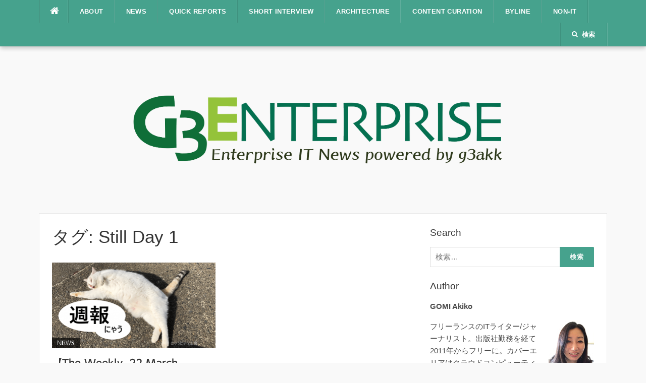

--- FILE ---
content_type: text/html; charset=UTF-8
request_url: https://g3-enterprise.com/tag/still-day-1/
body_size: 9515
content:
<!DOCTYPE html><html lang="ja"><head><meta charset="UTF-8"><meta name="viewport" content="width=device-width, initial-scale=1"><link rel="profile" href="http://gmpg.org/xfn/11"><link rel="pingback" href="https://g3-enterprise.com/g3e/xmlrpc.php"><link media="all" href="https://g3-enterprise.com/g3e/wp-content/cache/autoptimize/css/autoptimize_83b28f5f53a4e7b5cb4744f5c56f4e37.css" rel="stylesheet"><style media="screen">.simplesocialbuttons.simplesocialbuttons_inline .ssb-fb-like{margin:}.simplesocialbuttons.simplesocialbuttons_inline.simplesocial-simple-icons button{margin:}</style><title>Still Day 1 &#8211; G3 Enterprise</title><meta name='robots' content='max-image-preview:large' /><link rel='dns-prefetch' href='//webfonts.sakura.ne.jp' /><link rel='dns-prefetch' href='//s.w.org' /><link rel="alternate" type="application/rss+xml" title="G3 Enterprise &raquo; フィード" href="https://g3-enterprise.com/feed/" /><link rel="alternate" type="application/rss+xml" title="G3 Enterprise &raquo; コメントフィード" href="https://g3-enterprise.com/comments/feed/" /><link rel="alternate" type="application/rss+xml" title="G3 Enterprise &raquo; Still Day 1 タグのフィード" href="https://g3-enterprise.com/tag/still-day-1/feed/" /> <script type="text/javascript">window._wpemojiSettings = {"baseUrl":"https:\/\/s.w.org\/images\/core\/emoji\/14.0.0\/72x72\/","ext":".png","svgUrl":"https:\/\/s.w.org\/images\/core\/emoji\/14.0.0\/svg\/","svgExt":".svg","source":{"concatemoji":"https:\/\/g3-enterprise.com\/g3e\/wp-includes\/js\/wp-emoji-release.min.js?ver=6.0.11"}};
/*! This file is auto-generated */
!function(e,a,t){var n,r,o,i=a.createElement("canvas"),p=i.getContext&&i.getContext("2d");function s(e,t){var a=String.fromCharCode,e=(p.clearRect(0,0,i.width,i.height),p.fillText(a.apply(this,e),0,0),i.toDataURL());return p.clearRect(0,0,i.width,i.height),p.fillText(a.apply(this,t),0,0),e===i.toDataURL()}function c(e){var t=a.createElement("script");t.src=e,t.defer=t.type="text/javascript",a.getElementsByTagName("head")[0].appendChild(t)}for(o=Array("flag","emoji"),t.supports={everything:!0,everythingExceptFlag:!0},r=0;r<o.length;r++)t.supports[o[r]]=function(e){if(!p||!p.fillText)return!1;switch(p.textBaseline="top",p.font="600 32px Arial",e){case"flag":return s([127987,65039,8205,9895,65039],[127987,65039,8203,9895,65039])?!1:!s([55356,56826,55356,56819],[55356,56826,8203,55356,56819])&&!s([55356,57332,56128,56423,56128,56418,56128,56421,56128,56430,56128,56423,56128,56447],[55356,57332,8203,56128,56423,8203,56128,56418,8203,56128,56421,8203,56128,56430,8203,56128,56423,8203,56128,56447]);case"emoji":return!s([129777,127995,8205,129778,127999],[129777,127995,8203,129778,127999])}return!1}(o[r]),t.supports.everything=t.supports.everything&&t.supports[o[r]],"flag"!==o[r]&&(t.supports.everythingExceptFlag=t.supports.everythingExceptFlag&&t.supports[o[r]]);t.supports.everythingExceptFlag=t.supports.everythingExceptFlag&&!t.supports.flag,t.DOMReady=!1,t.readyCallback=function(){t.DOMReady=!0},t.supports.everything||(n=function(){t.readyCallback()},a.addEventListener?(a.addEventListener("DOMContentLoaded",n,!1),e.addEventListener("load",n,!1)):(e.attachEvent("onload",n),a.attachEvent("onreadystatechange",function(){"complete"===a.readyState&&t.readyCallback()})),(e=t.source||{}).concatemoji?c(e.concatemoji):e.wpemoji&&e.twemoji&&(c(e.twemoji),c(e.wpemoji)))}(window,document,window._wpemojiSettings);</script> <script type='text/javascript' src='https://g3-enterprise.com/g3e/wp-includes/js/jquery/jquery.min.js?ver=3.6.0' id='jquery-core-js'></script> <script type='text/javascript' src='//webfonts.sakura.ne.jp/js/sakurav3.js?fadein=0&#038;ver=3.1.3' id='typesquare_std-js'></script> <script type='text/javascript' id='ssb-front-js-js-extra'>var SSB = {"ajax_url":"https:\/\/g3-enterprise.com\/g3e\/wp-admin\/admin-ajax.php","fb_share_nonce":"fc0e316cc3"};</script> <script type='text/javascript' id='wp-applaud-js-extra'>var wp_applaud = {"ajaxurl":"https:\/\/g3-enterprise.com\/g3e\/wp-admin\/admin-ajax.php","user_likes":"0"};</script> <link rel="https://api.w.org/" href="https://g3-enterprise.com/wp-json/" /><link rel="alternate" type="application/json" href="https://g3-enterprise.com/wp-json/wp/v2/tags/425" /><link rel="EditURI" type="application/rsd+xml" title="RSD" href="https://g3-enterprise.com/g3e/xmlrpc.php?rsd" /><link rel="wlwmanifest" type="application/wlwmanifest+xml" href="https://g3-enterprise.com/g3e/wp-includes/wlwmanifest.xml" /><meta name="generator" content="WordPress 6.0.11" /><meta property="og:title" content="【The Weekly, 22 March 2021】Java 16がリリース - G3 Enterprise" /><meta property="og:description" content="※2021年3月15日週のエンタープライズニュースのハイライトを筆者の独断と偏見によるセレクトでお伝えします。  ○News of the Week  Oracle、「Java 16」(Oracle JDK 16)の正式リリースを発表。instanceofのパターンマッチング、Records、パッケージングツールなど全部で17の機能拡張(JEP: JDK Enhancement Proposal)が実装。なお半年後にリリース予定の「Java 17」は長期サポート版(LTS)となる。(3/16) →関連リリース
 NTTデータ、Googleが開発した自然言語処理モデル「BERT(Bidirectional Encoder Representations from Transformers)」を特定の業務領域(ドメイン)に応じて最適化し、ユーザが扱う業務文書に適した言語モデルを自動で構築する「ドメイン特化BERT構築フレームワーク(BERT-FW)」を開発、専門用語や特有の文脈が必要な分野でも高性能な自然言語処理サービスが提供可能に。2021年4月からPoC開始。(3/16) →関連リリース
 AWS、人為的にシステム中断を引き起こし、障害に対するシステムのふるまいを観測する"ケイオスエンジニアリング"のマネージドサービス「AWS Fault Injection Simulator(FIS)」をほぼすべてのリージョン(大阪と中国は除く)で一般提供開始。2020年12月の「AWS re:Invent 2020」でヴァーナー・ボーガス(Werner Vogels)CTOが発表した、Netflixの「Chaos Monkey」にインスパイアされたサービス。(3/15) →関連リリース
 ラック、コロナ禍のテレワーク常態化やクラウドシフトなどのIT環境の変化を反映した「ゼロトラスト時代のSOC構築と運用ガイドライン」を公開。日本マイクロソフトも制作に協力、「ネットワークやゼロトラストよりも、いまの時代だからこそやらなければならないセキュリティガイドラインを示した」(日本マイクロソフト 技術統括室 チーフセキュリティオフィサー 河野省二氏) (3/17) →関連リリース
 グーグル、「Google Workspace(旧G Suite)」を活用する国内企業の事例をメディア関係者に紹介。採用活動や新人研修、インターンシップなどにGoogle MeetやGoogle Spreadsheetを活用、700台のChromebookを新規導入した敷島製パン、在宅勤務中の社員コミュニケーションをメールからビジネスチャットへと変えたり、Google Formsでナレッジの共有を図る損害保険ジャパン、「紙業務のデジタル化はDXではない/Google WorkspaceはMS Officeとはまったく別物/ドキュメントはCドライブではなくつねにオンライン上で書き、つねに全員で共有する/ファイルは1つでつねにアップデート、メールで送信する必要もなし/ファイルサーバはいますぐやめるべき」(生活協同組合コープさっぽろ CIO 長谷川秀樹氏)など。(3/16)  ○Around the World, Around the Enterprise  VMware、Kubernetesセキュリティやアプリケーショモダナイゼーションを得意とする米サニーベールのスタートアップMesh 7を買収。vSphere 7/VMware Tanzuに実装されているオープンソースのプロキシソフトウェア「Envoy」とMesh7のAPIソリューションの親和性が高いことを評価、買収金額は非公開。VMware ネットワーキング＆セキュリティビジネスユニット シニアバイスプレジデント兼ゼネラルマネージャ トム・ギリス(Tom Gillis)「Mesh 7のテクノロジはVMwareにビジビリティ、ディスカバリ、そしてよりよいセキュリティをAPIにもたらすだろう」とコメント(3/18) →関連ブログ
 Google、サンダー・ピチャイCEOが2021年度の米国内におけるオフィス/データセンターへの投資計画を発表、70億ドル以上をかけて19の州にファシリティを建設、1万人以上の雇用を創出へ。ノースカロライナ州ダラムのGoogle" /><meta property="og:url" content="https://g3-enterprise.com/2021/03/22/the-weekly-22-march-2021/" /><meta property="og:site_name" content="G3 Enterprise" /><meta property="og:image" content="https://g3-enterprise.com/g3e/wp-content/uploads/2021/03/112d4b408986eac827ab1cd3269651da.png" /><meta name="twitter:card" content="summary_large_image" /><meta name="twitter:description" content="※2021年3月15日週のエンタープライズニュースのハイライトを筆者の独断と偏見によるセレクトでお伝えします。  ○News of the Week  Oracle、「Java 16」(Oracle JDK 16)の正式リリースを発表。instanceofのパターンマッチング、Records、パッケージングツールなど全部で17の機能拡張(JEP: JDK Enhancement Proposal)が実装。なお半年後にリリース予定の「Java 17」は長期サポート版(LTS)となる。(3/16) →関連リリース
 NTTデータ、Googleが開発した自然言語処理モデル「BERT(Bidirectional Encoder Representations from Transformers)」を特定の業務領域(ドメイン)に応じて最適化し、ユーザが扱う業務文書に適した言語モデルを自動で構築する「ドメイン特化BERT構築フレームワーク(BERT-FW)」を開発、専門用語や特有の文脈が必要な分野でも高性能な自然言語処理サービスが提供可能に。2021年4月からPoC開始。(3/16) →関連リリース
 AWS、人為的にシステム中断を引き起こし、障害に対するシステムのふるまいを観測する"ケイオスエンジニアリング"のマネージドサービス「AWS Fault Injection Simulator(FIS)」をほぼすべてのリージョン(大阪と中国は除く)で一般提供開始。2020年12月の「AWS re:Invent 2020」でヴァーナー・ボーガス(Werner Vogels)CTOが発表した、Netflixの「Chaos Monkey」にインスパイアされたサービス。(3/15) →関連リリース
 ラック、コロナ禍のテレワーク常態化やクラウドシフトなどのIT環境の変化を反映した「ゼロトラスト時代のSOC構築と運用ガイドライン」を公開。日本マイクロソフトも制作に協力、「ネットワークやゼロトラストよりも、いまの時代だからこそやらなければならないセキュリティガイドラインを示した」(日本マイクロソフト 技術統括室 チーフセキュリティオフィサー 河野省二氏) (3/17) →関連リリース
 グーグル、「Google Workspace(旧G Suite)」を活用する国内企業の事例をメディア関係者に紹介。採用活動や新人研修、インターンシップなどにGoogle MeetやGoogle Spreadsheetを活用、700台のChromebookを新規導入した敷島製パン、在宅勤務中の社員コミュニケーションをメールからビジネスチャットへと変えたり、Google Formsでナレッジの共有を図る損害保険ジャパン、「紙業務のデジタル化はDXではない/Google WorkspaceはMS Officeとはまったく別物/ドキュメントはCドライブではなくつねにオンライン上で書き、つねに全員で共有する/ファイルは1つでつねにアップデート、メールで送信する必要もなし/ファイルサーバはいますぐやめるべき」(生活協同組合コープさっぽろ CIO 長谷川秀樹氏)など。(3/16)  ○Around the World, Around the Enterprise  VMware、Kubernetesセキュリティやアプリケーショモダナイゼーションを得意とする米サニーベールのスタートアップMesh 7を買収。vSphere 7/VMware Tanzuに実装されているオープンソースのプロキシソフトウェア「Envoy」とMesh7のAPIソリューションの親和性が高いことを評価、買収金額は非公開。VMware ネットワーキング＆セキュリティビジネスユニット シニアバイスプレジデント兼ゼネラルマネージャ トム・ギリス(Tom Gillis)「Mesh 7のテクノロジはVMwareにビジビリティ、ディスカバリ、そしてよりよいセキュリティをAPIにもたらすだろう」とコメント(3/18) →関連ブログ
 Google、サンダー・ピチャイCEOが2021年度の米国内におけるオフィス/データセンターへの投資計画を発表、70億ドル以上をかけて19の州にファシリティを建設、1万人以上の雇用を創出へ。ノースカロライナ州ダラムのGoogle" /><meta name="twitter:title" content="【The Weekly, 22 March 2021】Java 16がリリース - G3 Enterprise" /><meta property="twitter:image" content="https://g3-enterprise.com/g3e/wp-content/uploads/2021/03/112d4b408986eac827ab1cd3269651da.png" /><link rel="icon" href="https://g3-enterprise.com/g3e/wp-content/uploads/2018/10/cropped-3e-32x32.png" sizes="32x32" /><link rel="icon" href="https://g3-enterprise.com/g3e/wp-content/uploads/2018/10/cropped-3e-192x192.png" sizes="192x192" /><link rel="apple-touch-icon" href="https://g3-enterprise.com/g3e/wp-content/uploads/2018/10/cropped-3e-180x180.png" /><meta name="msapplication-TileImage" content="https://g3-enterprise.com/g3e/wp-content/uploads/2018/10/cropped-3e-270x270.png" /></head><body class="archive tag tag-still-day-1 tag-425"> <svg xmlns="http://www.w3.org/2000/svg" viewBox="0 0 0 0" width="0" height="0" focusable="false" role="none" style="visibility: hidden; position: absolute; left: -9999px; overflow: hidden;" ><defs><filter id="wp-duotone-dark-grayscale"><feColorMatrix color-interpolation-filters="sRGB" type="matrix" values=" .299 .587 .114 0 0 .299 .587 .114 0 0 .299 .587 .114 0 0 .299 .587 .114 0 0 " /><feComponentTransfer color-interpolation-filters="sRGB" ><feFuncR type="table" tableValues="0 0.49803921568627" /><feFuncG type="table" tableValues="0 0.49803921568627" /><feFuncB type="table" tableValues="0 0.49803921568627" /><feFuncA type="table" tableValues="1 1" /></feComponentTransfer><feComposite in2="SourceGraphic" operator="in" /></filter></defs></svg><svg xmlns="http://www.w3.org/2000/svg" viewBox="0 0 0 0" width="0" height="0" focusable="false" role="none" style="visibility: hidden; position: absolute; left: -9999px; overflow: hidden;" ><defs><filter id="wp-duotone-grayscale"><feColorMatrix color-interpolation-filters="sRGB" type="matrix" values=" .299 .587 .114 0 0 .299 .587 .114 0 0 .299 .587 .114 0 0 .299 .587 .114 0 0 " /><feComponentTransfer color-interpolation-filters="sRGB" ><feFuncR type="table" tableValues="0 1" /><feFuncG type="table" tableValues="0 1" /><feFuncB type="table" tableValues="0 1" /><feFuncA type="table" tableValues="1 1" /></feComponentTransfer><feComposite in2="SourceGraphic" operator="in" /></filter></defs></svg><svg xmlns="http://www.w3.org/2000/svg" viewBox="0 0 0 0" width="0" height="0" focusable="false" role="none" style="visibility: hidden; position: absolute; left: -9999px; overflow: hidden;" ><defs><filter id="wp-duotone-purple-yellow"><feColorMatrix color-interpolation-filters="sRGB" type="matrix" values=" .299 .587 .114 0 0 .299 .587 .114 0 0 .299 .587 .114 0 0 .299 .587 .114 0 0 " /><feComponentTransfer color-interpolation-filters="sRGB" ><feFuncR type="table" tableValues="0.54901960784314 0.98823529411765" /><feFuncG type="table" tableValues="0 1" /><feFuncB type="table" tableValues="0.71764705882353 0.25490196078431" /><feFuncA type="table" tableValues="1 1" /></feComponentTransfer><feComposite in2="SourceGraphic" operator="in" /></filter></defs></svg><svg xmlns="http://www.w3.org/2000/svg" viewBox="0 0 0 0" width="0" height="0" focusable="false" role="none" style="visibility: hidden; position: absolute; left: -9999px; overflow: hidden;" ><defs><filter id="wp-duotone-blue-red"><feColorMatrix color-interpolation-filters="sRGB" type="matrix" values=" .299 .587 .114 0 0 .299 .587 .114 0 0 .299 .587 .114 0 0 .299 .587 .114 0 0 " /><feComponentTransfer color-interpolation-filters="sRGB" ><feFuncR type="table" tableValues="0 1" /><feFuncG type="table" tableValues="0 0.27843137254902" /><feFuncB type="table" tableValues="0.5921568627451 0.27843137254902" /><feFuncA type="table" tableValues="1 1" /></feComponentTransfer><feComposite in2="SourceGraphic" operator="in" /></filter></defs></svg><svg xmlns="http://www.w3.org/2000/svg" viewBox="0 0 0 0" width="0" height="0" focusable="false" role="none" style="visibility: hidden; position: absolute; left: -9999px; overflow: hidden;" ><defs><filter id="wp-duotone-midnight"><feColorMatrix color-interpolation-filters="sRGB" type="matrix" values=" .299 .587 .114 0 0 .299 .587 .114 0 0 .299 .587 .114 0 0 .299 .587 .114 0 0 " /><feComponentTransfer color-interpolation-filters="sRGB" ><feFuncR type="table" tableValues="0 0" /><feFuncG type="table" tableValues="0 0.64705882352941" /><feFuncB type="table" tableValues="0 1" /><feFuncA type="table" tableValues="1 1" /></feComponentTransfer><feComposite in2="SourceGraphic" operator="in" /></filter></defs></svg><svg xmlns="http://www.w3.org/2000/svg" viewBox="0 0 0 0" width="0" height="0" focusable="false" role="none" style="visibility: hidden; position: absolute; left: -9999px; overflow: hidden;" ><defs><filter id="wp-duotone-magenta-yellow"><feColorMatrix color-interpolation-filters="sRGB" type="matrix" values=" .299 .587 .114 0 0 .299 .587 .114 0 0 .299 .587 .114 0 0 .299 .587 .114 0 0 " /><feComponentTransfer color-interpolation-filters="sRGB" ><feFuncR type="table" tableValues="0.78039215686275 1" /><feFuncG type="table" tableValues="0 0.94901960784314" /><feFuncB type="table" tableValues="0.35294117647059 0.47058823529412" /><feFuncA type="table" tableValues="1 1" /></feComponentTransfer><feComposite in2="SourceGraphic" operator="in" /></filter></defs></svg><svg xmlns="http://www.w3.org/2000/svg" viewBox="0 0 0 0" width="0" height="0" focusable="false" role="none" style="visibility: hidden; position: absolute; left: -9999px; overflow: hidden;" ><defs><filter id="wp-duotone-purple-green"><feColorMatrix color-interpolation-filters="sRGB" type="matrix" values=" .299 .587 .114 0 0 .299 .587 .114 0 0 .299 .587 .114 0 0 .299 .587 .114 0 0 " /><feComponentTransfer color-interpolation-filters="sRGB" ><feFuncR type="table" tableValues="0.65098039215686 0.40392156862745" /><feFuncG type="table" tableValues="0 1" /><feFuncB type="table" tableValues="0.44705882352941 0.4" /><feFuncA type="table" tableValues="1 1" /></feComponentTransfer><feComposite in2="SourceGraphic" operator="in" /></filter></defs></svg><svg xmlns="http://www.w3.org/2000/svg" viewBox="0 0 0 0" width="0" height="0" focusable="false" role="none" style="visibility: hidden; position: absolute; left: -9999px; overflow: hidden;" ><defs><filter id="wp-duotone-blue-orange"><feColorMatrix color-interpolation-filters="sRGB" type="matrix" values=" .299 .587 .114 0 0 .299 .587 .114 0 0 .299 .587 .114 0 0 .299 .587 .114 0 0 " /><feComponentTransfer color-interpolation-filters="sRGB" ><feFuncR type="table" tableValues="0.098039215686275 1" /><feFuncG type="table" tableValues="0 0.66274509803922" /><feFuncB type="table" tableValues="0.84705882352941 0.41960784313725" /><feFuncA type="table" tableValues="1 1" /></feComponentTransfer><feComposite in2="SourceGraphic" operator="in" /></filter></defs></svg><div id="page" class="hfeed site"> <a class="skip-link screen-reader-text" href="#content">コンテンツへスキップ</a><div id="topbar" class="site-topbar"><div class="container"><div class="topbar-left pull-left"><nav id="site-navigation" class="main-navigation" > <span class="home-menu"> <a href="https://g3-enterprise.com/" rel="home"><i class="fa fa-home"></i></a></span> <span class="nav-toggle"><a href="#0" id="nav-toggle">メニュー<span></span></a></span><ul class="ft-menu"><li id="menu-item-28" class="menu-item menu-item-type-post_type menu-item-object-page menu-item-28"><a href="https://g3-enterprise.com/about/">About</a></li><li id="menu-item-83" class="menu-item menu-item-type-taxonomy menu-item-object-category menu-item-83"><a href="https://g3-enterprise.com/category/news/">News</a></li><li id="menu-item-82" class="menu-item menu-item-type-taxonomy menu-item-object-category menu-item-82"><a href="https://g3-enterprise.com/category/quick-reports/">Quick Reports</a></li><li id="menu-item-601" class="menu-item menu-item-type-taxonomy menu-item-object-category menu-item-601"><a href="https://g3-enterprise.com/category/short-interview/">Short Interview</a></li><li id="menu-item-81" class="menu-item menu-item-type-taxonomy menu-item-object-category menu-item-81"><a href="https://g3-enterprise.com/category/architecture/">Architecture</a></li><li id="menu-item-80" class="menu-item menu-item-type-taxonomy menu-item-object-category menu-item-80"><a href="https://g3-enterprise.com/category/content-curation/">Content Curation</a></li><li id="menu-item-79" class="menu-item menu-item-type-taxonomy menu-item-object-category menu-item-79"><a href="https://g3-enterprise.com/category/byline/">Byline</a></li><li id="menu-item-652" class="menu-item menu-item-type-taxonomy menu-item-object-category menu-item-652"><a href="https://g3-enterprise.com/category/non-it/">Non-IT</a></li></ul></nav></div><div class="topbar-right pull-right"><ul class="topbar-elements"><li class="topbar-search"> <a href="javascript:void(0)"><i class="search-icon fa fa-search"></i><span>検索</span></a><div class="dropdown-content dropdown-search"><form role="search" method="get" class="search-form" action="https://g3-enterprise.com/"> <label> <span class="screen-reader-text">検索:</span> <input type="search" class="search-field" placeholder="検索&hellip;" value="" name="s" /> </label> <input type="submit" class="search-submit" value="検索" /></form></div></li><div class="clear"></div></ul></div></div></div><div class="mobile-navigation"><ul><li class="menu-item menu-item-type-post_type menu-item-object-page menu-item-28"><a href="https://g3-enterprise.com/about/">About</a></li><li class="menu-item menu-item-type-taxonomy menu-item-object-category menu-item-83"><a href="https://g3-enterprise.com/category/news/">News</a></li><li class="menu-item menu-item-type-taxonomy menu-item-object-category menu-item-82"><a href="https://g3-enterprise.com/category/quick-reports/">Quick Reports</a></li><li class="menu-item menu-item-type-taxonomy menu-item-object-category menu-item-601"><a href="https://g3-enterprise.com/category/short-interview/">Short Interview</a></li><li class="menu-item menu-item-type-taxonomy menu-item-object-category menu-item-81"><a href="https://g3-enterprise.com/category/architecture/">Architecture</a></li><li class="menu-item menu-item-type-taxonomy menu-item-object-category menu-item-80"><a href="https://g3-enterprise.com/category/content-curation/">Content Curation</a></li><li class="menu-item menu-item-type-taxonomy menu-item-object-category menu-item-79"><a href="https://g3-enterprise.com/category/byline/">Byline</a></li><li class="menu-item menu-item-type-taxonomy menu-item-object-category menu-item-652"><a href="https://g3-enterprise.com/category/non-it/">Non-IT</a></li></ul></div><header id="masthead" class="site-header" ><div class="container"><div class="site-branding"> <a title="G3 Enterprise" class="site-logo" href="https://g3-enterprise.com/" rel="home"><img src="http://g3-enterprise.com/g3e/wp-content/uploads/2018/10/g333333.png" alt="G3 Enterprise"></a></div></div></header><div id="content" class="site-content container right-sidebar"><div class="content-inside"><div id="primary" class="content-area"><main id="main" class="site-main" role="main"><header class="page-header"><h1 class="page-title">タグ: <span>Still Day 1</span></h1></header><div class="block1 block1_grid"><div class="row"><article id="post-755" class="col-md-6 col-sm-12 post-755 post type-post status-publish format-standard has-post-thumbnail hentry category-news tag-java tag-vmware-tanzu tag-lac tag-envoy tag-mesh7 tag-vmware tag-sundar-pichai tag-aws tag-bert tag-microsoft tag-google-workspace tag-google tag-zero-trust-security tag-google-cloud tag-still-day-1 tag-amazon-s3 tag-aws-fault-injection-simulator tag-digital-transformation tag-bert-fw tag-ntt-data tag-chaos-engineering"><div class="entry-thumb"> <a href="https://g3-enterprise.com/2021/03/22/the-weekly-22-march-2021/" title="【The Weekly, 22 March 2021】Java 16がリリース"> <img width="325" height="170" src="https://g3-enterprise.com/g3e/wp-content/uploads/2021/03/112d4b408986eac827ab1cd3269651da-325x170.png" class="attachment-codilight_lite_block_2_medium size-codilight_lite_block_2_medium wp-post-image" alt="" /> </a> <a class="entry-category" href="https://g3-enterprise.com/category/news/">News</a></div><div class="entry-detail"><header class="entry-header"><h2 class="entry-title"><a href="https://g3-enterprise.com/2021/03/22/the-weekly-22-march-2021/" rel="bookmark">【The Weekly, 22 March 2021】Java 16がリリース</a></h2><div class="entry-meta entry-meta-1"><span class="author vcard"><a class="url fn n" href="https://g3-enterprise.com/author/marta/">GOMI Akiko</a></span><span class="entry-date"><time class="entry-date published updated" datetime="2021-03-22T16:07:00+09:00">2021年3月22日</time></span></div></header><div class="entry-excerpt"><div class="ft-excerpt">...</div></div></div></article></div></div></main></div><div id="secondary" class="widget-area sidebar" role="complementary"><aside id="search-3" class="widget widget_search"><h2 class="widget-title"><span>Search</span></h2><form role="search" method="get" class="search-form" action="https://g3-enterprise.com/"> <label> <span class="screen-reader-text">検索:</span> <input type="search" class="search-field" placeholder="検索&hellip;" value="" name="s" /> </label> <input type="submit" class="search-submit" value="検索" /></form></aside><aside id="text-4" class="widget widget_text"><h2 class="widget-title"><span>Author</span></h2><div class="textwidget"><p><strong>GOMI Akiko</strong></p><p><img loading="lazy" class="alignright size-full wp-image-108" src="https://g3-enterprise.com/g3e/wp-content/uploads/2018/10/profile01.jpg" alt="" width="90" height="120" /></p><p>フリーランスのITライター/ジャーナリスト。出版社勤務を経て2011年からフリーに。カバーエリアはクラウドコンピューティング、オープンソース、AI/データアナリティクス、IoT、海外IT業界動向など。インプレス編集委員＆特約記者。</p></div></aside><aside id="recent-posts-2" class="widget widget_recent_entries"><h2 class="widget-title"><span>Most Recent</span></h2><ul><li> <a href="https://g3-enterprise.com/2022/12/13/snapshot/">スナップショット &#8211; 書き仕事を支えてくれた言葉から</a></li><li> <a href="https://g3-enterprise.com/2022/03/09/the-weekly-7-march-2022/">The Weekly, 7 March 2022 &#8211; 「MWC Barcelona 2022」で見えてきたエンタープライズ5Gの方向性</a></li><li> <a href="https://g3-enterprise.com/2022/03/03/the-weekly-28-february-2022/">The Weekly, 28 February 2022 &#8211; ウクライナ侵攻とサイバー攻撃とソーシャルメディア</a></li><li> <a href="https://g3-enterprise.com/2022/02/25/the-weekly-21-february-2022/">The Weekly, 21 February 2022 &#8211; 増大するサイバー犯罪のリスク</a></li><li> <a href="https://g3-enterprise.com/2022/02/09/sbg-arm-nvidia/">ソフトバンクグループがNVIDIAへのArm売却を断念、ArmはCEO交代</a></li><li> <a href="https://g3-enterprise.com/2022/02/07/aws-2021q4/">AWSの2021Q4決算、売上は40%増の177億8000万ドルに</a></li><li> <a href="https://g3-enterprise.com/2021/11/16/the-weekly-november-15-2021/">【The Weekly, November 15 2021】NVIDIA、「GTC Fall 2021」でAI関連ソリューションを多数発表</a></li><li> <a href="https://g3-enterprise.com/2021/11/08/the-weekly-november-8-2021/">【The Weekly, November 8 2021】Treasure Data、2億3400万ドルの資金を新たに調達</a></li><li> <a href="https://g3-enterprise.com/2021/09/29/the-weekly-september-27-2021/">【The Weekly, September 27 2021】Facebook、シュローファーCTOが辞任へ</a></li><li> <a href="https://g3-enterprise.com/2021/09/22/the-weekly-september-20-2021/">【The Weekly, September 20 2021】NTTデータ、アジア初の「Green Software Foundaiton」参加</a></li></ul></aside><aside id="categories-2" class="widget widget_categories"><h2 class="widget-title"><span>Categories</span></h2><ul><li class="cat-item cat-item-2"><a href="https://g3-enterprise.com/category/news/">News</a></li><li class="cat-item cat-item-34"><a href="https://g3-enterprise.com/category/quick-reports/">Quick Reports</a></li><li class="cat-item cat-item-325"><a href="https://g3-enterprise.com/category/short-interview/">Short Interview</a></li><li class="cat-item cat-item-9"><a href="https://g3-enterprise.com/category/architecture/">Architecture</a></li><li class="cat-item cat-item-18"><a href="https://g3-enterprise.com/category/content-curation/">Content Curation</a></li><li class="cat-item cat-item-44"><a href="https://g3-enterprise.com/category/byline/">Byline</a></li><li class="cat-item cat-item-344"><a href="https://g3-enterprise.com/category/non-it/">Non-IT</a></li></ul></aside><aside id="wmp_widget-2" class="widget widget_wmp_widget"><h2 class="widget-title"><span>Popular Posts in 24hrs</span></h2><ul class="wp-most-popular"><li class="post-641posttype-poststatus-publishformat-standardhas-post-thumbnailhentrycategory-non-ittag-aws-reinventtag-englishtag-adrian-cockcroft"> <a href="https://g3-enterprise.com/2019/12/21/poor-english/" title="だめな英語でインタビューをする理由"> だめな英語でインタビューをする理由 </a></li><li class="[base64]"> <a href="https://g3-enterprise.com/2021/09/08/the-weekly-september-6-2021/" title="【The Weekly, September 6 2021】AWS東京リージョンで障害発生 / 「Windows Server 2022」がGA"> 【The Weekly, September 6 2021】AWS東京リージョンで障害発生 / 「Windows Server 2022」がGA </a></li><li class="[base64]"> <a href="https://g3-enterprise.com/2021/09/29/the-weekly-september-27-2021/" title="【The Weekly, September 27 2021】Facebook、シュローファーCTOが辞任へ"> 【The Weekly, September 27 2021】Facebook、シュローファーCTOが辞任へ </a></li><li class="post-105posttype-poststatus-publishformat-standardhas-post-thumbnailhentrycategory-architecturetag-linuxtag-opensourcetag-red-hattag-stratistag-storagetag-opensource-comtag-zfs"> <a href="https://g3-enterprise.com/2018/10/03/stratis/" title="Stratis &#8211; &#8220;Beyond ZFS&#8221;をめざす次世代ストレージマネジメントツール"> Stratis &#8211; &#8220;Beyond ZFS&#8221;をめざす次世代ストレージマネジメントツール </a></li><li class="post-314posttype-poststatus-publishformat-standardhas-post-thumbnailhentrycategory-newstag-cloud-computingtag-aws"> <a href="https://g3-enterprise.com/2018/10/27/aws-africa/" title="AWS、2020年にアフリカ初のリージョンをケープタウンにオープン"> AWS、2020年にアフリカ初のリージョンをケープタウンにオープン </a></li></ul></aside><aside id="archives-2" class="widget widget_archive"><h2 class="widget-title"><span>Archives</span></h2> <label class="screen-reader-text" for="archives-dropdown-2">Archives</label> <select id="archives-dropdown-2" name="archive-dropdown"><option value="">月を選択</option><option value='https://g3-enterprise.com/2022/12/'> 2022年12月 &nbsp;(1)</option><option value='https://g3-enterprise.com/2022/03/'> 2022年3月 &nbsp;(2)</option><option value='https://g3-enterprise.com/2022/02/'> 2022年2月 &nbsp;(3)</option><option value='https://g3-enterprise.com/2021/11/'> 2021年11月 &nbsp;(2)</option><option value='https://g3-enterprise.com/2021/09/'> 2021年9月 &nbsp;(4)</option><option value='https://g3-enterprise.com/2021/08/'> 2021年8月 &nbsp;(4)</option><option value='https://g3-enterprise.com/2021/07/'> 2021年7月 &nbsp;(4)</option><option value='https://g3-enterprise.com/2021/06/'> 2021年6月 &nbsp;(6)</option><option value='https://g3-enterprise.com/2021/05/'> 2021年5月 &nbsp;(8)</option><option value='https://g3-enterprise.com/2021/04/'> 2021年4月 &nbsp;(6)</option><option value='https://g3-enterprise.com/2021/03/'> 2021年3月 &nbsp;(3)</option><option value='https://g3-enterprise.com/2021/02/'> 2021年2月 &nbsp;(1)</option><option value='https://g3-enterprise.com/2020/03/'> 2020年3月 &nbsp;(1)</option><option value='https://g3-enterprise.com/2020/02/'> 2020年2月 &nbsp;(9)</option><option value='https://g3-enterprise.com/2020/01/'> 2020年1月 &nbsp;(5)</option><option value='https://g3-enterprise.com/2019/12/'> 2019年12月 &nbsp;(2)</option><option value='https://g3-enterprise.com/2019/03/'> 2019年3月 &nbsp;(3)</option><option value='https://g3-enterprise.com/2018/12/'> 2018年12月 &nbsp;(12)</option><option value='https://g3-enterprise.com/2018/11/'> 2018年11月 &nbsp;(23)</option><option value='https://g3-enterprise.com/2018/10/'> 2018年10月 &nbsp;(27)</option><option value='https://g3-enterprise.com/2018/09/'> 2018年9月 &nbsp;(9)</option> </select> <script type="text/javascript">(function() {
	var dropdown = document.getElementById( "archives-dropdown-2" );
	function onSelectChange() {
		if ( dropdown.options[ dropdown.selectedIndex ].value !== '' ) {
			document.location.href = this.options[ this.selectedIndex ].value;
		}
	}
	dropdown.onchange = onSelectChange;
})();</script> </aside><section class="ssb_followers simplesocial-simple-round"> <a class="ssb_button simplesocial-fb-follow" rel="noopener" href="https://facebook.com/g3akk"  target="_blank"><span class="simplesocialtxt">Follow G3-Enterprise on Facebook </span><span class="widget_counter"> </span></a> <a class="ssb_button simplesocial-twt-follow" rel="noopener" href="https://twitter.com/g3akk" target="_blank"><span class="simplesocialtxt">Follow Me on Twitter </span><span class="widget_counter"> </span></a></section></aside></div></div></div><div class="footer-shadow container"><div class="row"><div class="col-md-12"> <img src="https://g3-enterprise.com/g3e/wp-content/themes/codilight-lite/assets/images/footer-shadow.png" alt="" /></div></div></div><footer id="colophon" class="site-footer" ><div class="container"><div class="footer-navigation"><ul id="menu-footer" class="menu"><li id="menu-item-77" class="menu-item menu-item-type-post_type menu-item-object-page menu-item-home menu-item-77"><a href="https://g3-enterprise.com/">Home</a></li><li id="menu-item-78" class="menu-item menu-item-type-post_type menu-item-object-page menu-item-78"><a href="https://g3-enterprise.com/about/">About</a></li><li id="menu-item-76" class="menu-item menu-item-type-post_type menu-item-object-page menu-item-76"><a href="https://g3-enterprise.com/contact/">Contact</a></li></ul></div><div class="site-info"><p> Copyright &copy; 2026 G3 Enterprise. All Rights Reserved.</p> Codilight Theme by <a href="http://www.famethemes.com/themes">FameThemes</a></div></div></footer></div><div id="fb-root"></div> <script>(function(d, s, id) {
			var js, fjs = d.getElementsByTagName(s)[0];
			if (d.getElementById(id)) return;
			js = d.createElement(s); js.id = id;
			js.src = 'https://connect.facebook.net/en_US/sdk.js#xfbml=1&version=v2.11&appId=1158761637505872';
			fjs.parentNode.insertBefore(js, fjs);
		}(document, 'script', 'facebook-jssdk'));</script> <script type='text/javascript' id='contact-form-7-js-extra'>var wpcf7 = {"api":{"root":"https:\/\/g3-enterprise.com\/wp-json\/","namespace":"contact-form-7\/v1"}};</script> <script defer src="https://g3-enterprise.com/g3e/wp-content/cache/autoptimize/js/autoptimize_d107fce6b5cf5be3d21c88cbc7735400.js"></script></body></html>